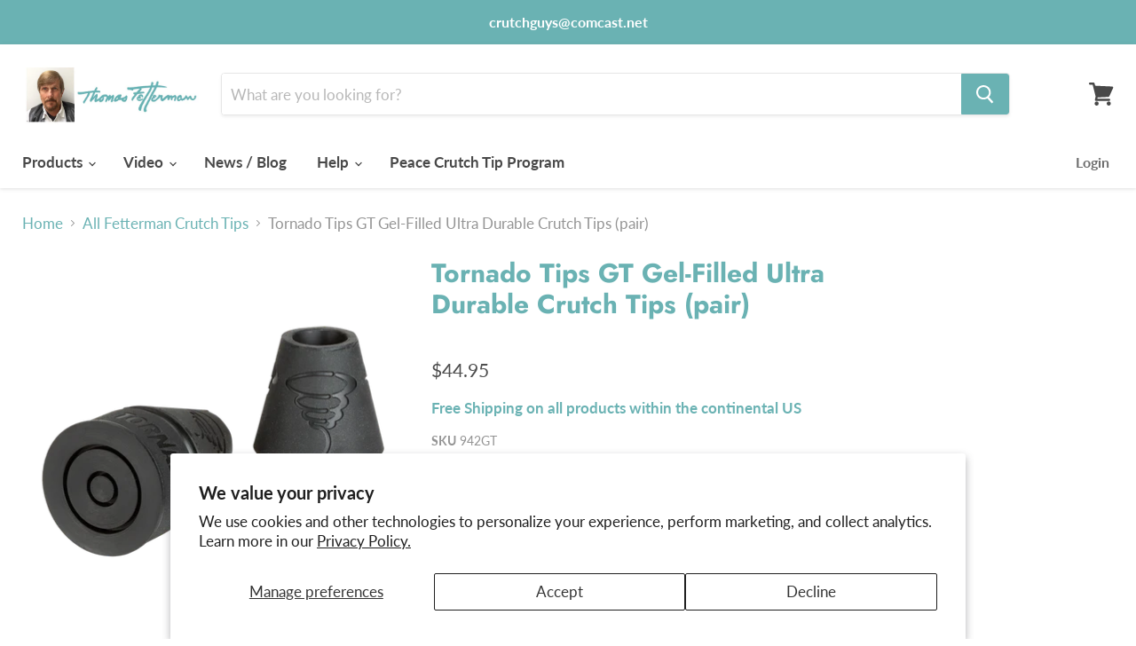

--- FILE ---
content_type: text/css
request_url: https://fetterman-crutches.com/cdn/shop/t/5/assets/vg-global.css?v=163941187452410683751615272426
body_size: -201
content:
.vg-heading{display:none}div#infiniteoptions-container{margin-top:20px}#infiniteoptions-container input[type=text],#infiniteoptions-container select,#infiniteoptions-container textarea,#infiniteoptions-container input[type=number]{width:100%;height:100%;font-family:Lato,sans-serif;font-style:normal;font-weight:400;font-size:1.0625rem;color:#4d4d4d;cursor:pointer;background-color:#fff;box-shadow:0 1px 2px #00000026;-webkit-appearance:none;-moz-appearance:none;appearance:none;padding:.375rem .625rem;border-radius:3px;border:1px solid #dddddd}#infiniteoptions-container input[type=text]:hover,#infiniteoptions-container select:hover,#infiniteoptions-container textarea:hover,#infiniteoptions-container input[type=number]:hover{border-color:#cecece;box-shadow:0 3px 8px #00000026}#infiniteoptions-container .spb-helptext{margin-top:-10px}div#infiniteoptions-container>div{margin:0 0 20px}#infiniteoptions-container div>label{font-size:.9296875rem;font-style:normal;font-weight:700;color:inherit;line-height:1.6}#infiniteoptions-container input[type=radio],#infiniteoptions-container input[type=checkbox]{font-family:Lato,sans-serif;font-style:normal;font-weight:400;font-size:1.0625rem;color:#4d4d4d;margin-left:20px;box-shadow:0 1px 2px #00000026;border-radius:3px;border:1px solid #dddddd;margin-right:5px}#infiniteoptions-container input[type=radio]:hover,#infiniteoptions-container input[type=checkbox]:hover{border-color:#cecece;box-shadow:0 3px 8px #00000026}figure.cart-item--image-wrapper{width:120px;height:120px}figure.cart-item--image-wrapper a img{height:100%;display:block}p.vg-heading{font-weight:700;color:#6ab2b3}
/*# sourceMappingURL=/cdn/shop/t/5/assets/vg-global.css.map?v=163941187452410683751615272426 */
